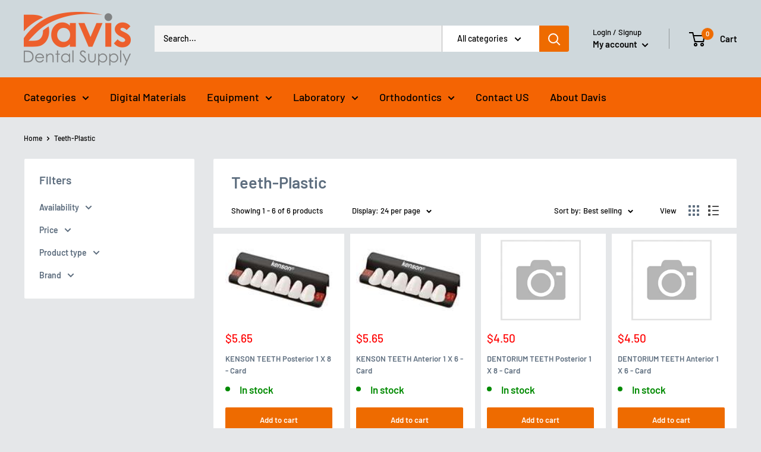

--- FILE ---
content_type: text/javascript
request_url: https://www.davisdentalsupply.com/cdn/shop/t/31/assets/custom.js?v=102476495355921946141749165308
body_size: -558
content:
//# sourceMappingURL=/cdn/shop/t/31/assets/custom.js.map?v=102476495355921946141749165308
